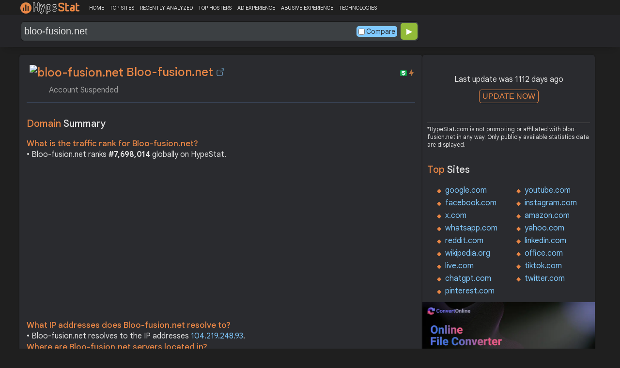

--- FILE ---
content_type: text/html; charset=utf-8
request_url: https://www.google.com/recaptcha/api2/aframe
body_size: 184
content:
<!DOCTYPE HTML><html><head><meta http-equiv="content-type" content="text/html; charset=UTF-8"></head><body><script nonce="hks7w2UICACtWW2K36qRug">/** Anti-fraud and anti-abuse applications only. See google.com/recaptcha */ try{var clients={'sodar':'https://pagead2.googlesyndication.com/pagead/sodar?'};window.addEventListener("message",function(a){try{if(a.source===window.parent){var b=JSON.parse(a.data);var c=clients[b['id']];if(c){var d=document.createElement('img');d.src=c+b['params']+'&rc='+(localStorage.getItem("rc::a")?sessionStorage.getItem("rc::b"):"");window.document.body.appendChild(d);sessionStorage.setItem("rc::e",parseInt(sessionStorage.getItem("rc::e")||0)+1);localStorage.setItem("rc::h",'1765639326290');}}}catch(b){}});window.parent.postMessage("_grecaptcha_ready", "*");}catch(b){}</script></body></html>

--- FILE ---
content_type: image/svg+xml
request_url: https://hypestat.b-cdn.net/wappalyzer/st_icons/LiteSpeed.svg
body_size: 2051
content:
<?xml version="1.0" encoding="UTF-8" standalone="no"?>
<!-- Generator: Adobe Illustrator 16.0.3, SVG Export Plug-In . SVG Version: 6.00 Build 0)  -->

<svg
   xmlns:dc="http://purl.org/dc/elements/1.1/"
   xmlns:cc="http://creativecommons.org/ns#"
   xmlns:rdf="http://www.w3.org/1999/02/22-rdf-syntax-ns#"
   xmlns:svg="http://www.w3.org/2000/svg"
   xmlns="http://www.w3.org/2000/svg"
   xmlns:xlink="http://www.w3.org/1999/xlink"
   xmlns:sodipodi="http://sodipodi.sourceforge.net/DTD/sodipodi-0.dtd"
   xmlns:inkscape="http://www.inkscape.org/namespaces/inkscape"
   version="1.1"
   id="Layer_1"
   x="0px"
   y="0px"
   width="60"
   height="60"
   viewBox="0 0 60 60"
   enable-background="new 0 0 250 60"
   xml:space="preserve"
   sodipodi:docname="LiteSpeed.svg"
   inkscape:version="0.92.2 (5c3e80d, 2017-08-06)"><metadata
     id="metadata55"><rdf:RDF><cc:Work
         rdf:about=""><dc:format>image/svg+xml</dc:format><dc:type
           rdf:resource="http://purl.org/dc/dcmitype/StillImage" /><dc:title></dc:title></cc:Work></rdf:RDF></metadata><defs
     id="defs53"><clipPath
       clipPathUnits="userSpaceOnUse"
       id="clipPath100"><use
         x="0"
         y="0"
         xlink:href="#g96"
         id="use102"
         width="100%"
         height="100%" /></clipPath></defs><sodipodi:namedview
     pagecolor="#ffffff"
     bordercolor="#666666"
     borderopacity="1"
     objecttolerance="10"
     gridtolerance="10"
     guidetolerance="10"
     inkscape:pageopacity="0"
     inkscape:pageshadow="2"
     inkscape:window-width="1920"
     inkscape:window-height="1017"
     id="namedview51"
     showgrid="false"
     inkscape:zoom="6.024"
     inkscape:cx="97.604592"
     inkscape:cy="3.439575"
     inkscape:window-x="-8"
     inkscape:window-y="-8"
     inkscape:window-maximized="1"
     inkscape:current-layer="g48" /><g
     id="g12"><path
       d="m 52.013,22.19 -3.08,3.08 3.095,-3.093 c -0.004,0.002 -0.007,0.005 -0.015,0.013 z"
       id="path10"
       inkscape:connector-curvature="0"
       style="fill:#ffffff" /></g><g
     id="g16"><polygon
       points="48.933,25.271 46.823,27.38 "
       id="polygon14"
       style="fill:#ffffff" /></g><g
     id="g48"
     transform="translate(-28)"><g
       id="g98"
       clip-path="url(#clipPath100)"><g
         inkscape:label="Clip"
         id="g96" /></g><g
       id="g46"
       transform="translate(31.623125)"><g
         id="g24"><path
           d="m 48.215,29.117 -13.277,-13.276 -5.656,7.178 6.099,6.098 c 0.562,0.563 0.562,1.483 0,2.045 l -1.765,1.765 c 0,0 1.189,1.779 1.244,1.888 0.274,0.55 0.34,1.841 -0.438,2.432 l -13.87,10.646 c -0.003,3.572 -0.007,10.92 -0.002,10.923 0.003,10e-4 27.665,-27.653 27.665,-27.653 0.563,-0.564 0.563,-1.482 0,-2.046 z"
           id="path20"
           inkscape:connector-curvature="0"
           style="fill:#5e8cda" /><path
           d="m 17.375,30.789 c -0.562,-0.562 -0.562,-1.479 0,-2.043 L 19.141,26.98 17.934,25.245 C 17.358,24.429 17.538,23.27 18.333,22.663 L 32.204,12.015 32.214,1.1 32.205,1.094 32.198,1.084 4.539,28.746 C 3.976,29.31 3.976,30.227 4.54,30.791 l 13.276,13.276 5.657,-7.181 z"
           id="path22"
           inkscape:connector-curvature="0"
           style="fill:#093071" /></g><g
         id="g28"><polygon
           points="20.192,45.973 26.611,39.554 "
           id="polygon26"
           style="fill:#ffffff" /></g><g
         id="g44"><g
           id="g34"><g
             id="g32"><path
               d="m 39.195,7.751 c 0.185,0 0.371,0.117 0.453,0.282 0.146,0.302 -0.046,0.585 -0.239,0.828 L 27.254,24.289 c -0.175,0.224 -0.188,0.655 -0.028,0.888 0,0 6.561,9.514 6.787,9.84 0.249,0.359 0.266,1.422 -0.305,1.854 L 14.166,51.873 c -0.278,0.214 -0.436,0.283 -0.629,0.285 -0.175,-0.012 -0.356,-0.131 -0.431,-0.281 -0.146,-0.298 0.047,-0.587 0.238,-0.833 L 25.497,35.619 c 0.176,-0.232 0.191,-0.646 0.029,-0.888 l -6.783,-9.757 c -0.431,-0.612 -0.297,-1.481 0.299,-1.937 L 38.589,8.033 c 0.317,-0.247 0.478,-0.282 0.606,-0.282 m 0,-0.25 c -0.235,0 -0.455,0.096 -0.76,0.334 L 18.891,22.839 c -0.702,0.537 -0.859,1.558 -0.352,2.279 l 6.782,9.755 c 0.1,0.149 0.088,0.447 -0.023,0.594 L 13.147,50.89 c -0.16,0.206 -0.493,0.635 -0.266,1.098 0.114,0.23 0.376,0.402 0.639,0.42 0.306,-0.002 0.523,-0.125 0.798,-0.336 L 33.86,37.068 c 0.676,-0.512 0.678,-1.732 0.358,-2.194 -0.226,-0.326 -6.786,-9.84 -6.786,-9.84 -0.1,-0.144 -0.09,-0.453 0.019,-0.591 L 39.605,9.016 C 39.765,8.814 40.099,8.392 39.873,7.924 39.748,7.671 39.477,7.501 39.195,7.501 Z"
               id="path30"
               inkscape:connector-curvature="0"
               style="fill:#5e8cda" /></g></g><g
           id="g38"><path
             d="m 33.517,35.054 c 0.158,0.239 0.299,1.14 -0.096,1.44 L 13.875,51.496 c -0.164,0.128 -0.27,0.188 -0.316,0.185 -0.067,0.004 -0.019,-0.115 0.161,-0.346 L 25.869,35.916 c 0.307,-0.396 0.327,-1.048 0.045,-1.455 l -6.781,-9.759 c 0,0 14.226,10.112 14.384,10.352 z"
             id="path36"
             inkscape:connector-curvature="0"
             style="fill:#f5cd21" /></g><g
           id="g42"><path
             d="m 33.517,35.054 -6.679,-9.607 c -0.283,-0.408 -0.26,-1.061 0.044,-1.449 L 39.032,8.573 c 0.181,-0.23 0.228,-0.346 0.163,-0.346 -0.049,0 -0.156,0.057 -0.317,0.185 L 19.332,23.415 c -0.393,0.301 -0.484,0.883 -0.199,1.288 z"
             id="path40"
             inkscape:connector-curvature="0"
             style="fill:#fddd75" /></g></g></g></g></svg>